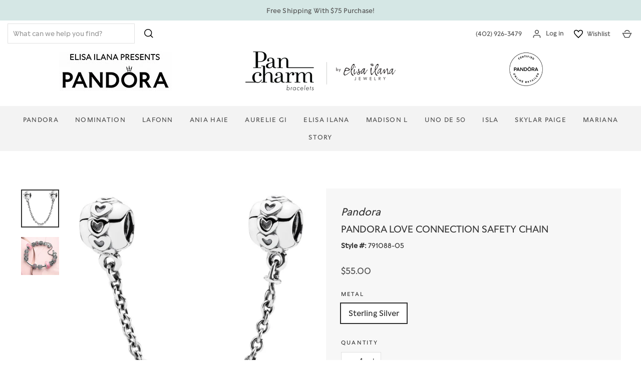

--- FILE ---
content_type: text/plain; charset=utf-8
request_url: https://d-ipv6.mmapiws.com/ant_squire
body_size: 157
content:
pancharmbracelets.com;019be7f0-695d-7425-b214-16ab106d7788:cf313c966bcaab6ce04f89b333855c7400b51f9d